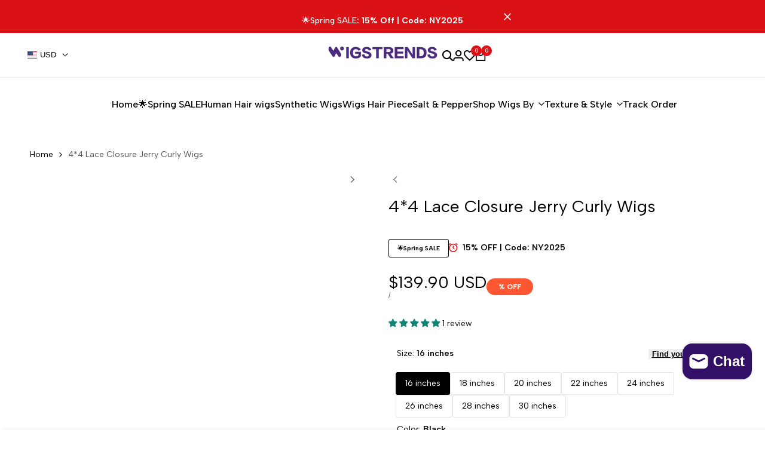

--- FILE ---
content_type: text/css
request_url: https://wigstrends.com/cdn/shop/t/9/assets/hdt-sticky-atc.css?v=164759438848117156061717465383
body_size: -177
content:
body{padding-bottom:var(--hdt-sticky-atc-height, 99px)}.hdt-sticky-btn-atc{display:block;position:fixed;bottom:0;z-index:100;box-shadow:.4rem -.4rem .5rem rgb(var(--color-overlay, 0 0 0) / .03);transition:transform .5s cubic-bezier(.19,1,.22,1);transform:translate3d(0,100%,0);left:0;right:0}.hdt-sticky-btn-atc hdt-height-observer{width:100%;padding:1rem 0;column-gap:.5rem}.sticky-shown .hdt-sticky-btn-atc{transform:translateZ(0)!important}.hdt-sticky-atc__product{flex:1 0 0%;gap:1.5rem}.hdt-sticky-atc__infos{flex:0 0 auto;width:auto}.hdt-sticky-atc__infos .hdt-sticky-atc__form,.hdt-sticky-atc__btns{gap:1.2rem}.hdt-sticky-atc__img{width:8rem;height:8rem;min-width:8rem}.hdt-sticky-atc__img-placeholder,.hdt-sticky-atc__img img{position:absolute;left:0;right:0;width:100%;height:100%;object-fit:cover;object-position:center;border-radius:var(--rounded-full)}.hdt-sticky-atc__img-placeholder{background-color:#f5f5f5}.hdt-sticky-atc__product-monney{color:rgb(var(--color-pr-price))}.hdt-sticky-atc__qty-selector .hdt-quantity__rules,.hdt-sticky-atc__qty-selector .hdt-quantity__label{display:none}.hdt-sticky-atc__submit{min-width:19rem}.hdt-sticky-atc__variant-price .hdt-select{height:4.6rem}@media (max-width: 1024px){.hdt-sticky-atc__img{width:6.5rem;height:6.5rem;min-width:6.5rem}.hdt-sticky-atc__submit{min-width:15rem}}@media (max-width:767px){.hdt-sticky-btn-atc .hdt-sticky-atc__product{display:none}.hdt-sticky-atc__submit{width:100%;min-height:4.6rem}.hdt-sticky-atc__btns,.hdt-sticky-btn-atc .hdt-select,.hdt-sticky-btn-atc .hdt-sticky-atc__product-monney,.hdt-sticky-atc__infos{width:100%}.hdt-sticky-atc__infos .hdt-sticky-atc__form{flex-direction:column}}
/*# sourceMappingURL=/cdn/shop/t/9/assets/hdt-sticky-atc.css.map?v=164759438848117156061717465383 */


--- FILE ---
content_type: text/css
request_url: https://wigstrends.com/cdn/shop/t/9/assets/newsletter.css?v=159452462977550634021717465383
body_size: 257
content:
.hdt-newsletter-parent ::-webkit-input-placeholder{color:inherit;opacity:1;filter:alpha(opacity=100);line-height:inherit;height:inherit;font-size:inherit;font-weight:inherit}.hdt-newsletter-parent :-moz-placeholder{color:inherit;opacity:1;filter:alpha(opacity=100);line-height:inherit;height:inherit;font-size:inherit;font-weight:inherit}.hdt-newsletter-parent ::-moz-placeholder{color:inherit;opacity:1;filter:alpha(opacity=100);line-height:inherit;height:inherit;font-size:inherit;font-weight:inherit}.hdt-newsletter-parent :-ms-input-placeholder{color:inherit;opacity:1;filter:alpha(opacity=100);line-height:inherit;height:inherit;font-size:inherit;font-weight:inherit}.hdt-newsletter-parent input[type=text],input[type=email],.hdt-newsletter-parent textarea,.hdt-newsletter-parent input[type=password],.hdt-newsletter-parent input[type=tel],.hdt-newsletter-parent input[type=search],input[type=email]:hover,.hdt-newsletter-parent input[type=password]:hover,.hdt-newsletter-parent input[type=tel]:hover,.hdt-newsletter-parent input[type=search]:hover,input[type=email]:focus,.hdt-newsletter-parent input[type=password]:focus,.hdt-newsletter-parent input[type=tel]:focus,.hdt-newsletter-parent input[type=search]:focus{appearance:none;-moz-appearance:none;-webkit-appearance:none;-ms-appearance:none;-o-appearance:none;outline:none}.hdt-newsletter-parent input:focus::placeholder{color:transparent}.hdt-newsletter-parent>div,.hdt-newsletter-parent .hdt-newsletter__success,.hdt-newsletter-parent .hdt-newsletter__error{position:static;z-index:2;bottom:calc(100% + 8px);left:0;background-color:transparent;padding:5px 10px;color:var(--text-color);border-radius:20px;text-align:start;margin:10px 0;font-size:13px}.hdt-newsletter-parent .hdt-newsletter__success{color:rgb(var(--color-success-text));background-color:rgb(var(--color-success-background))}.hdt-newsletter-parent>div svg,.hdt-newsletter-parent .hdt-newsletter__success svg{margin-right:5px;display:inline-block;vertical-align:middle;width:12px;fill:currentColor}.hdt-newsletter-parent .hdt-newsletter__error{color:rgb(var(--color-error-text));background-color:rgb(var(--color-error-background))}.hdt-newsletter-parent .hdt-newsletter__error:before{border-bottom:solid 1px rgb(var(--color-error-text));border-right:solid 1px rgb(var(--color-error-text))}.hdt-newsletter-parent .hdt-newsletter__email{--hdt-pd-y: var(--spacing-1-2);--hdt-pd-x: var(--spacing-2-2);text-overflow:ellipsis;white-space:nowrap;--hdt-border-w: 1px;--hdt-border-color: rgb(var(--color-line-border));color:rgb(var(--color-button-text))}.hdt-newsletter-parent .hdt-newsletter__submit{--hdt-pd-y: var(--spacing-1-2);--hdt-pd-x: var(--spacing-1);--hdt-border-color: rgb(var(--color-button-border))}.hdt-newsletter-parent .hdt-newsletter__inner input{--height-input: var(--spacing-4-4);color:rgb(var(--color-input-secondary));background-color:rgb(var(--color-input-primary))}.hdt-newsletter-parent .hdt-newsletter__inner .is--col-email{width:100%;flex-grow:1;margin-inline-end:9px}.hdt-newsletter-parent .hdt-newsletter__inner .hdt-loading__spinner{margin-inline-start:6px}.hdt-newsletter-parent .hdt-newsletter__inner .hdt-btn-solid{--hdt-border-w: 0px}.hdt-checkbox-email-wrapp{min-width:15px;place-items:center}.hdt-agree-email__checkbox{margin-top:var(--spacing-1-2)}.hdt-checkbox-email-wrapp input{-webkit-appearance:none;width:1.6rem;height:1.6rem;border-radius:var(--rounded-full);display:block;border:1px solid rgb(var(--color-line-border));transition:.2s ease-in-out;background-color:rgb(var(--color-accent-secondary))}.hdt-agree-email__checkbox label{margin-inline-start:var(--spacing-0-8)}.hdt-checkbox-email-wrapp svg{color:rgb(var(--color-accent-secondary));fill:currentColor;transform:scale(0);transition:.25s ease-in-out}.hdt-checkbox-email-wrapp input:checked+svg{transform:scale(1)}.hdt-newsletter-checkbox{margin-top:var(--spacing-1)}.hdt-newsletter-checkbox label{padding-inline-start:var(--spacing-1)}.hdt-newsletter-checkbox label a{text-decoration:underline;text-underline-offset:.2rem}.hdt-media .hdt-image-wrap{border-start-start-radius:0;border-end-start-radius:0}@media (min-width: 1150px){.hdt-newsletter-parent .hdt-newsletter__email{--hdt-pd-y: var(--spacing-1-2);--hdt-pd-x: var(--spacing-2-6)}.hdt-newsletter-parent .hdt-newsletter__submit{--hdt-pd-y: var(--spacing-1-4);--hdt-pd-x: var(--spacing-2-4)}.hdt-newsletter-parent .hdt-newsletter__inner input,.hdt-newsletter__inner button{--height-input: var(--spacing-4-8)}}
/*# sourceMappingURL=/cdn/shop/t/9/assets/newsletter.css.map?v=159452462977550634021717465383 */


--- FILE ---
content_type: text/css
request_url: https://wigstrends.com/cdn/shop/t/9/assets/hdt-search-form.css?v=46888522100828274241717465383
body_size: 1867
content:
.hdt-drawer-search::part(close-button){position:absolute;z-index:3;top:15px;right:10px;background-color:transparent;border:none;height:30px;width:30px;padding:0;display:inline-flex;align-items:center;justify-content:center;cursor:pointer;color:rgb(var(--color-link))}.dir--rtl .hdt-drawer-search::part(close-button){right:auto;left:10px}.hdt-drawer-search::part(overlay){position:fixed;top:0;bottom:0;left:0;right:0;min-height:100vh;background-color:rgb(var(--color-overlay, 0 0 0) / .5)}.hdt-drawer-search.hdt-search-fullwidth{bottom:auto}.hdt-drawer-search.hdt-search-fullwidth::part(content){max-width:463px;width:100%;width:100vw;height:100vh}.hdt-drawer-search::part(content){background-color:rgb(var(--color-background));position:relative;z-index:9;padding:64px 0 50px}.hdt-search-fullwidth .hdt-row-products{gap:0}.hdt-search-input{border-radius:var(--rounded-input);outline:0;padding-inline-start:44px;padding-inline-end:20px;line-height:var(--font-body-line-height);padding-top:var(--spacing-1-2);padding-bottom:var(--spacing-1-2);color:rgb(var(--color-input-secondary));background-color:rgb(var(--color-input-primary));font-size:var(--text-lg)}.hdt-search-input::placeholder{color:rgb(var(--color-input-secondary))}input[type=search i]::-webkit-search-cancel-button{position:relative;z-index:3;-webkit-appearance:none;height:22px;width:22px;margin:0;background-image:url("data:image/svg+xml;utf8,<svg xmlns='http://www.w3.org/2000/svg' width='6' height='6' viewBox='0 0 6 6' fill='none'><path d='M6 0.525L5.475 0L3 2.475L0.525 0L0 0.525L2.475 3L0 5.475L0.525 6L3 3.525L5.475 6L6 5.475L3.525 3L6 0.525Z' fill='currentColor'/></svg>");padding:0;border-radius:var(--rounded-input);border:solid 1px rgb(var(--color-line-border));background-position:center;background-repeat:no-repeat;cursor:pointer}input[type=search i]::-webkit-search-cancel-button:hover{border-color:rgb(var(--color-input-secondary))}.hdt-drawer-search::part(body){padding:0 0 16px}.hdt-search-input:hover,.hdt-search-input:focus{outline:0;border-color:rgb(var(--color-input-secondary));color:rgb(var(--color-input-secondary))}.hdt-search-input:focus::placeholder{color:transparent}.hdt-search-head{margin-bottom:20px}.hdt-search-sticky{margin-bottom:34px}.hdt-search-inner{max-width:608px;margin:0 auto}.hdt-search-inner>svg{z-index:1;margin:auto;left:14px;color:rgb(var(--color-foreground))}.dir--rtl .hdt-search-inner>svg{left:auto;right:14px}.hdt-search-content-title{margin-bottom:22px}.hdt-search-top-title{margin-bottom:10px}.hdt-quicklink-list .hdt-quicklink-item a{line-height:var(--font-body-line-height);padding:var(--spacing-0-4) 0;color:rgb(var(--color-foreground))}.hdt-main-search-content .hdt-quicklink-list .hdt-quicklink-item a{padding:0}.hdt-main-search-content .hdt-main-search-inner .hdt-col-quicklink{align-items:flex-start}.hdt-skeleton_img{background:#e1e3e4;width:75px;height:100px}.hdt-skeleton_txt1{height:20px;width:100%;background:#e1e3e4;margin-bottom:10px}.hdt-skeleton_txt2{height:15px;width:40%;background:#e1e3e4;margin-bottom:0}.dir--ltr .hdt-drawer-search.hdt-search-hidden{left:auto}.dir--rtl .hdt-drawer-search.hdt-search-hidden{right:auto}.hdt-drawer.hdt-drawer-search::part(content){max-height:100vh;height:100vh;max-width:320px;width:100vw}.hdt-drawer-search.hdt-search-hidden::part(content){padding:55px 0 0}.dir--rtl .hdt-drawer-search.hdt-search-hidden::part(close-button){left:24px;right:auto}.hdt-search-hidden .hdt-search-head{margin-bottom:19px}.hdt-search-hidden .hdt-search-content{position:relative}.hdt-search-hidden .hdt-search-sticky{padding-bottom:30px;margin-bottom:22px;border-bottom:solid 1px rgb(var(--color-line-border))}.hdt-search-hidden .hdt-search-content .hdt-col-quicklink{margin-bottom:17px}.hdt-search-hidden .hdt-row-products{gap:0}.hdt-search-hidden .hdt-row-products .hdt-card-product:not(:last-child){padding-bottom:16px;margin-bottom:16px;border-bottom:solid 1px rgb(var(--color-line-border))}.hdt-search-hidden .hdt-search-bottom{padding-top:10px;padding-bottom:10px;background-color:rgb(var(--color-link) / .05)}.hdt-search-hidden .hdt-search-bottom .hdt-view_all{color:rgb(var(--color-link));gap:9px}.hdt-search-hidden .hdt-search-bottom .hdt-view_all:after{width:100%;height:1px;content:"";position:absolute;z-index:1;bottom:0;left:0;right:0;background-color:rgb(var(--color-link))}.dir--rtl .hdt-search-hidden .hdt-search-bottom .hdt-view_all svg{transform:scaleX(-1)}.hdt-main-search-inner .hdt-col-quicklink{max-width:608px;margin-inline-start:auto;margin-inline-end:auto;margin-top:14px}.hdt-main-search-inner .hdt-col-quicklink .hdt-search-content-title{margin-bottom:0;margin-inline-end:9px;color:rgb(var(--color-foreground));white-space:nowrap}.hdt-main-search-inner .hdt-col-quicklink .hdt-search-content-title:after{display:none}.hdt-main-search-inner .hdt-col-quicklink .hdt-quicklink-list span:not(:last-child):after{content:",";display:inline-block}.hdt-main-search-inner .hdt-search-head{margin-bottom:75px}.hdt-search-empty{color:rgb(var(--color-foreground));line-height:var(--font-heading-line-height);gap:40px;padding-top:40px;padding-bottom:10px}.hdt-cart-show-has-results .hdt-skeleton_wrap{margin-bottom:30px}.hdt-search-fullwidth .hdt-search-results-part .hdt-row-products{gap:0}.hdt-search-fullwidth .hdt-cart-show-has-results .hdt-search-results-part{margin-bottom:30px;position:relative}.hdt-search-fullwidth .hdt-cart-show-has-results .hdt-search-results-part:not(:last-child):after{width:1px;height:100%;top:0;right:calc(-1 * var(--spacing-x) / 2);background-color:rgb(var(--color-line-border));content:"";position:absolute;z-index:1}.hdt-search-fullwidth::part(outside-close-button){position:absolute;z-index:10;top:15px;padding:0;border:none;background:transparent;cursor:pointer}.dir--ltr .hdt-search-fullwidth::part(outside-close-button){right:15px}.dir--rtl .hdt-search-fullwidth::part(outside-close-button){left:15px}.hdt-search-fullwidth .hdt-mini-search__content .hdt-loop-item .hdt-loop-inner{gap:20px;align-items:center}.hdt-mini-search__content .hdt-loop-item .hdt-loop-img{width:68px;min-width:68px;border-radius:var(--rounded-xs)}.hdt-search-results-list .hdt-card-product .hdt-card-product__media{border-radius:var(--rounded-xs)}.hdt-mini-search__content .hdt-loop-item .hdt-loop-content{width:68px;padding:0;flex:1 1 auto}.hdt-mini-search__content .hdt-loop-item .hdt-loop-content .hdt-truncate{white-space:unset}.hdt-mini-search__content .hdt-loop-item .hdt-loop-content .hdt-article-title{color:rgb(var(--color-foreground))}.hdt-mini-search__content .hdt-card-product .hdt-card-product__title{font-size:var(--text-base)}.hdt-mini-search__content .hdt-card-product .hdt-card-product__info{gap:5px;display:flex;flex-direction:column}.hdt-search-results-part ul{margin-top:-15px}.hdt-search-results-part ul:not(:last-child){margin-bottom:25px}.hdt-search-results-part ul li:not(:last-child){margin-bottom:9px}.hdt-search-results-list{gap:0}.hdt-search-results-list .hdt-loop-item:not(:last-child){padding-bottom:10px;margin-bottom:10px;border-bottom:solid 1px rgb(var(--color-line-border))}.hdt-search-queries{margin-bottom:26px}.hdt-viewall-pr{color:rgb(var(--color-link));margin-inline-end:5px}.hdt-viewall-pr svg{margin-inline-start:9px}.hdt-viewall-pr:after{content:"";width:100%;border-bottom:solid 1px rgb(var(--color-link));position:absolute;bottom:0;left:0;right:0}.hdt-search-results-tabs{gap:26px;margin-bottom:21px}.hdt-search-results-tabs button{color:rgb(var(--color-foreground2))}.hdt-search-results-tabs button[aria-current=true]{color:rgb(var(--color-foreground))}.hdt-search-results-tabs button:after{content:"";width:0;border-bottom:solid 1px rgb(var(--color-foreground));position:absolute;bottom:0;left:50%;right:50%;transition:.4s ease 0s}.hdt-search-results-tabs button[aria-current=true]:after{width:100%;left:0;right:0}#hdt-search-results .hdt-search-results-part ul{margin:0}.hdt-search-hidden .hdt-search-bottom{opacity:0;visibility:hidden;display:none}predictive-search[results=true] .hdt-search-hidden .hdt-search-bottom{opacity:1;visibility:visible;display:none}.hdt-main-search-content .hdt-search-head{margin-bottom:77px}.hdt-search-hidden .hdt-cart-show-has-results .hdt-row-products .hdt-pr-loop:not(:last-child){padding-bottom:16px;margin-bottom:16px;border-bottom:solid 1px rgb(var(--color-line-border))}.hdt-search-hidden .hdt-cart-show-has-results .hdt-row-products .hdt-pr-loop .hdt-card-product__info{display:flex;flex-direction:column;justify-content:flex-start}.hdt-search-hidden .hdt-mini-search__content .hdt-loop-item .hdt-loop-inner{gap:19px;align-items:flex-start}.hdt_predictive-search2 .hdt-cart-show-has-results{background-color:rgb(var(--color-background));z-index:2;padding:15px;box-shadow:0 8px 24px #959da533;overflow-y:auto;max-height:450px;border-radius:5px}.hdt-row-products.hdt-show-pr-price-false .hdt-price-wrapp,.hdt-mini-search__content.hdt-show-pr-price-false .hdt-card-product .hdt-price-wrapp{display:none}.hdt_predictive-search2 .hdt-search-top-title{margin-bottom:20px}.hdt_predictive-search2 .hdt-search-results-list>a:not(:last-child):after{content:",";margin-inline-end:5px}.hdt_predictive-search2 .hdt-mini-search__content>div:not(:last-child){margin-bottom:30px}.hdt_predictive-search2 .hdt-mini-search__content .hdt-loop-item .hdt-loop-inner{gap:15px}.hdt_predictive-search2 .hdt-mini-search__content .hdt-loop-item .hdt-loop-img{width:60px;min-width:60px}.hdt_predictive-search2 .hdt-mini-search__content .hdt-search-empty{padding-top:0;padding-bottom:0}.hdt-header-col-search .hdt_predictive-search2::part(outside-close-button){display:none}.hdt-header-col-search .hdt-search-suggests-results{border-radius:var(--rounded);position:absolute;top:calc(100% + 5px);right:0;left:0;z-index:1000;width:1600px;height:auto;background-color:rgb(var(--color-background));opacity:0;visibility:hidden;transition:all .1s ease-in-out;max-width:100%;box-shadow:0 1px 5px 2px rgba(var(--color-line-border))}.hdt-header-col-search .hdt-search-suggests-results .hdt-search-suggests-content{overflow:auto;overflow-x:hidden;padding:20px;max-height:calc(95vh - var(--header-height, 0px))}.hdt-header-col-search .hdt_predictive-search2:hover .hdt-search-suggests-results{opacity:1;visibility:visible}.hdt-header-col-search .hdt-search-only_pr_true .hdt-cart-show-has-results .hdt-mini-search__content>div:where(.hdt-search-queries,.hdt-search-collections,.hdt-search-articles,.hdt-search-pages){display:none}.hdt-header-col-search .hdt_predictive-search2 .hdt-cart-show-has-results{padding-bottom:0}.hdt-header-col-search .hdt-cart-hide-has-results .hdt-mini-search__content .hdt-row-products{gap:0}.hdt-header-col-search .hdt-cart-hide-has-results .hdt-card-product:not(:last-child){padding-bottom:10px;margin-bottom:10px;border-bottom:solid 1px rgb(var(--color-line-border))}@media (max-width: 1149px){.hdt-drawer-search .hdt-search-head{height:40px;padding:0 15px;margin-bottom:20px}.hdt-drawer-search .hdt-search-head h5{line-height:40px}.hdt-search-sticky{margin-bottom:20px;padding-bottom:30px;border-bottom:solid 1px rgb(var(--color-line-border))}.hdt-search-fullwidth .hdt-search-parent{flex-direction:column}.hdt-search-fullwidth .hdt-search-parent .hdt-col-content{width:100%}.hdt-search-fullwidth .hdt-col-quicklink{margin-bottom:32px;width:100%}.hdt-search-fullwidth .hdt-row-products .hdt-card-product__wrapper{display:flex;gap:19px}.hdt-search-fullwidth .hdt-row-products .hdt-card-product__media{width:68px;min-width:68px}.hdt-search-fullwidth .hdt-row-products .hdt-card-product__info{padding:0;flex:1 1 auto}.hdt-search-fullwidth .hdt-row-products .hdt-card-product .hdt-pr-countdown,.hdt-search-fullwidth .hdt-row-products .hdt-card-product__media>div:not(.hdt-product-img){display:none}.hdt-drawer-search::part(content){padding:0 0 15px}.hdt-search-fullwidth .hdt-row-products .hdt-card-product:not(:last-child){padding-bottom:16px;margin-bottom:16px;border-bottom:solid 1px rgb(var(--color-line-border))}.hdt-drawer-search::part(content),.hdt-drawer-search.hdt-search-hidden::part(content){padding:10px 0 0}.hdt-col-content .hdt-card-product.hdt-pr-sold_out .hdt-badge{width:55px;height:55px;min-width:55px;padding:0;line-height:55px;font-size:11px}}@media (min-width: 768px){.hdt-drawer.hdt-drawer-search::part(content){max-width:400px}.hdt-search-fullwidth::part(outside-close-button){top:30px}.dir--ltr .hdt-search-fullwidth::part(outside-close-button){right:30px}.dir--rtl .hdt-search-fullwidth::part(outside-close-button){left:30px}.hdt-search-empty{padding-top:60px;padding-bottom:30px}}@media (min-width: 1150px){.hdt-drawer-search::part(close-button){top:38px;right:25px}.dir--rtl .hdt-drawer-search::part(close-button){right:auto;left:25px}.hdt-search-content-title{margin-bottom:30px}.hdt-search-hidden.hdt-drawer-search::part(content){max-width:463px}.hdt-search-fullwidth .hdt-search-head{margin-bottom:23px}.hdt-search-hidden .hdt-search-head,.hdt-search-hidden .hdt-search-bottom{padding-inline-start:22px;padding-inline-end:22px}.hdt-search-hidden .hdt-search-bottom{padding-top:17px;padding-bottom:20px}.hdt-search-hidden .hdt-search-sticky,.hdt-search-hidden .hdt-search-content{padding-inline-start:22px;padding-inline-end:22px}.hdt-search-hidden .hdt-search-content .hdt-col-quicklink{margin-bottom:32px;position:relative}.hdt-search-hidden .hdt-search-content .hdt-col-quicklink .hdt-search-content-title{margin-bottom:14px}.hdt-search-hidden .hdt-search-hidden-inner{padding-top:5px}.hdt-search-fullwidth .hdt-row-products{gap:20px}.hdt-search-fullwidth .hdt-card-product .hdt-card-product__title{margin-bottom:3px!important}.hdt-drawer-search.hdt-search-fullwidth::part(content){max-width:100%}.hdt-search-fullwidth .hdt-card-product .hdt-skeleton_img{width:100%;height:250px}.hdt-search-fullwidth::part(outside-close-button){top:45px}.dir--ltr .hdt-search-fullwidth::part(outside-close-button){right:32px}.dir--rtl .hdt-search-fullwidth::part(outside-close-button){left:32px}.hdt-row-products .hdt-card-product:nth-child(5){display:none}.hdt-search-empty{padding-top:110px;padding-bottom:70px}}@media (min-width: 1441px){.xl\:hdt-grid-cols-5{--cols: 5}.hdt-row-products .hdt-card-product:nth-child(5){display:block}.hdt-search-fullwidth .hdt-mini-search__content{--spacing-x: 40px}}@media (-moz-touch-enabled: 0),(hover: hover) and (min-width: 1150px){.hdt-quicklink-list .hdt-quicklink-item a:hover,.hdt-search-hidden .hdt-search-bottom .hdt-view_all:hover,.hdt-viewall-pr:hover,.hdt_predictive-search2 .hdt-mini-search__content a:hover,.hdt-mini-search__content .hdt-loop-item .hdt-loop-content .hdt-article-title:hover,.hdt-search-results-part ul li a:hover{color:rgb(var(--color-accent))}.hdt-viewall-pr:hover:after{border-color:rgb(var(--color-accent))}.hdt-search-hidden .hdt-search-bottom .hdt-view_all:hover:after{background-color:rgb(var(--color-accent))}}
/*# sourceMappingURL=/cdn/shop/t/9/assets/hdt-search-form.css.map?v=46888522100828274241717465383 */


--- FILE ---
content_type: text/javascript; charset=utf-8
request_url: https://wigstrends.com/products/4-4-lace-closure-jerry-curly-wigs.js
body_size: 973
content:
{"id":9127816855837,"title":"4*4 Lace Closure Jerry Curly Wigs","handle":"4-4-lace-closure-jerry-curly-wigs","description":"\u003cp\u003e\u003cspan style=\"color: #000000;\"\u003eCrafted with exceptional quality, our 4x4 Lace Closure Jerry Curly Wigs feature a deep wave that enhances its natural-looking appearance. Made with 100% human hair, this closure lace provides a seamless blend with your natural hair and offers a secure fit. Upgrade your style with our premium quality wig.\u003c\/span\u003e\u003c\/p\u003e\n\u003cp\u003e\u003cbr\u003e\u003c\/p\u003e\n\u003cp\u003e\u003cspan style=\"color: #000000;\"\u003e  \u003c\/span\u003e\u003cbr\u003e\u003cspan style=\"color: #000000; background-color: #b3b3b3;\"\u003e\u003cstrong\u003eWigstrends Wig Description\u003c\/strong\u003e\u003c\/span\u003e\u003c\/p\u003e\n\u003cul\u003e\n\u003cli\u003e\u003cspan style=\"color: #000000;\"\u003eMaterial：100% Human Hair\u003c\/span\u003e\u003c\/li\u003e\n\u003cli\u003e\u003cspan style=\"color: #000000;\"\u003eHair Density: 130% Density\u003c\/span\u003e\u003c\/li\u003e\n\u003cli\u003e\u003cspan style=\"color: #000000;\"\u003eHair Texture: Water Wave、Kinky Curly、Deep Wave、Jerry curly\u003c\/span\u003e\u003c\/li\u003e\n\u003cli\u003e\u003cspan style=\"color: #000000;\"\u003eParting：Mid Part\u003c\/span\u003e\u003c\/li\u003e\n\u003cli\u003e\u003cspan style=\"color: #000000;\"\u003eHair Length: 16 inch~30 inch\u003c\/span\u003e\u003c\/li\u003e\n\u003cli\u003e\u003cspan style=\"color: #000000;\"\u003eWig Cap Size: Average\u003c\/span\u003e\u003c\/li\u003e\n\u003cli\u003e\u003cspan style=\"color: #000000;\"\u003eLace Area：4x4 Closure Lace\u003c\/span\u003e\u003c\/li\u003e\n\u003cli\u003e\u003cspan style=\"color: #000000;\"\u003eHair Color: Natural Hair Color\u003c\/span\u003e\u003c\/li\u003e\n\u003cli\u003e\u003cspan style=\"color: #000000;\"\u003eHuman Hair Type: Brazilian human hair \u003c\/span\u003e\u003c\/li\u003e\n\u003cli\u003e\u003cspan style=\"color: #000000;\"\u003eCan Be Dyed：Yes\u003c\/span\u003e\u003c\/li\u003e\n\u003cli\u003e\u003cspan style=\"color: #000000;\"\u003eStraps：Adjustable\u003c\/span\u003e\u003c\/li\u003e\n\u003c\/ul\u003e\n\u003cp\u003e\u003cspan style=\"color: #000000;\"\u003e \u003c\/span\u003e\u003c\/p\u003e","published_at":"2024-04-07T01:27:40-07:00","created_at":"2024-04-07T01:27:40-07:00","vendor":"Wigstrends","type":"Human Hair Wig","tags":["all","human hair","New"],"price":13990,"price_min":13990,"price_max":26990,"available":true,"price_varies":true,"compare_at_price":null,"compare_at_price_min":0,"compare_at_price_max":0,"compare_at_price_varies":false,"variants":[{"id":48022340141341,"title":"16 inches \/ Black","option1":"16 inches","option2":"Black","option3":null,"sku":"Lkw001","requires_shipping":true,"taxable":false,"featured_image":{"id":45838312735005,"product_id":9127816855837,"position":5,"created_at":"2024-04-30T03:46:05-07:00","updated_at":"2024-04-30T03:46:05-07:00","alt":"4*4 Lace Closure Jerry Curly Wigs - Wigtrends","width":800,"height":800,"src":"https:\/\/cdn.shopify.com\/s\/files\/1\/0867\/1540\/0477\/files\/44-lace-closure-jerry-curly-wigs-276296.jpg?v=1714473965","variant_ids":[48022340141341,48022340174109,48022340206877,48022340239645,48022340272413,48022340305181,48022340337949,48022340370717]},"available":true,"name":"4*4 Lace Closure Jerry Curly Wigs - 16 inches \/ Black","public_title":"16 inches \/ Black","options":["16 inches","Black"],"price":13990,"weight":800,"compare_at_price":null,"inventory_management":"shopify","barcode":"","featured_media":{"alt":"4*4 Lace Closure Jerry Curly Wigs - Wigtrends","id":38348189761821,"position":5,"preview_image":{"aspect_ratio":1.0,"height":800,"width":800,"src":"https:\/\/cdn.shopify.com\/s\/files\/1\/0867\/1540\/0477\/files\/44-lace-closure-jerry-curly-wigs-276296.jpg?v=1714473965"}},"requires_selling_plan":false,"selling_plan_allocations":[]},{"id":48022340174109,"title":"18 inches \/ Black","option1":"18 inches","option2":"Black","option3":null,"sku":"Lkw001-2","requires_shipping":true,"taxable":false,"featured_image":{"id":45838312735005,"product_id":9127816855837,"position":5,"created_at":"2024-04-30T03:46:05-07:00","updated_at":"2024-04-30T03:46:05-07:00","alt":"4*4 Lace Closure Jerry Curly Wigs - Wigtrends","width":800,"height":800,"src":"https:\/\/cdn.shopify.com\/s\/files\/1\/0867\/1540\/0477\/files\/44-lace-closure-jerry-curly-wigs-276296.jpg?v=1714473965","variant_ids":[48022340141341,48022340174109,48022340206877,48022340239645,48022340272413,48022340305181,48022340337949,48022340370717]},"available":true,"name":"4*4 Lace Closure Jerry Curly Wigs - 18 inches \/ Black","public_title":"18 inches \/ Black","options":["18 inches","Black"],"price":15990,"weight":800,"compare_at_price":null,"inventory_management":"shopify","barcode":"","featured_media":{"alt":"4*4 Lace Closure Jerry Curly Wigs - Wigtrends","id":38348189761821,"position":5,"preview_image":{"aspect_ratio":1.0,"height":800,"width":800,"src":"https:\/\/cdn.shopify.com\/s\/files\/1\/0867\/1540\/0477\/files\/44-lace-closure-jerry-curly-wigs-276296.jpg?v=1714473965"}},"requires_selling_plan":false,"selling_plan_allocations":[]},{"id":48022340206877,"title":"20 inches \/ Black","option1":"20 inches","option2":"Black","option3":null,"sku":"Lkw001-3","requires_shipping":true,"taxable":false,"featured_image":{"id":45838312735005,"product_id":9127816855837,"position":5,"created_at":"2024-04-30T03:46:05-07:00","updated_at":"2024-04-30T03:46:05-07:00","alt":"4*4 Lace Closure Jerry Curly Wigs - Wigtrends","width":800,"height":800,"src":"https:\/\/cdn.shopify.com\/s\/files\/1\/0867\/1540\/0477\/files\/44-lace-closure-jerry-curly-wigs-276296.jpg?v=1714473965","variant_ids":[48022340141341,48022340174109,48022340206877,48022340239645,48022340272413,48022340305181,48022340337949,48022340370717]},"available":true,"name":"4*4 Lace Closure Jerry Curly Wigs - 20 inches \/ Black","public_title":"20 inches \/ Black","options":["20 inches","Black"],"price":17990,"weight":800,"compare_at_price":null,"inventory_management":"shopify","barcode":"","featured_media":{"alt":"4*4 Lace Closure Jerry Curly Wigs - Wigtrends","id":38348189761821,"position":5,"preview_image":{"aspect_ratio":1.0,"height":800,"width":800,"src":"https:\/\/cdn.shopify.com\/s\/files\/1\/0867\/1540\/0477\/files\/44-lace-closure-jerry-curly-wigs-276296.jpg?v=1714473965"}},"requires_selling_plan":false,"selling_plan_allocations":[]},{"id":48022340239645,"title":"22 inches \/ Black","option1":"22 inches","option2":"Black","option3":null,"sku":"Lkw001-4","requires_shipping":true,"taxable":false,"featured_image":{"id":45838312735005,"product_id":9127816855837,"position":5,"created_at":"2024-04-30T03:46:05-07:00","updated_at":"2024-04-30T03:46:05-07:00","alt":"4*4 Lace Closure Jerry Curly Wigs - Wigtrends","width":800,"height":800,"src":"https:\/\/cdn.shopify.com\/s\/files\/1\/0867\/1540\/0477\/files\/44-lace-closure-jerry-curly-wigs-276296.jpg?v=1714473965","variant_ids":[48022340141341,48022340174109,48022340206877,48022340239645,48022340272413,48022340305181,48022340337949,48022340370717]},"available":true,"name":"4*4 Lace Closure Jerry Curly Wigs - 22 inches \/ Black","public_title":"22 inches \/ Black","options":["22 inches","Black"],"price":19990,"weight":800,"compare_at_price":null,"inventory_management":"shopify","barcode":"","featured_media":{"alt":"4*4 Lace Closure Jerry Curly Wigs - Wigtrends","id":38348189761821,"position":5,"preview_image":{"aspect_ratio":1.0,"height":800,"width":800,"src":"https:\/\/cdn.shopify.com\/s\/files\/1\/0867\/1540\/0477\/files\/44-lace-closure-jerry-curly-wigs-276296.jpg?v=1714473965"}},"requires_selling_plan":false,"selling_plan_allocations":[]},{"id":48022340272413,"title":"24 inches \/ Black","option1":"24 inches","option2":"Black","option3":null,"sku":"Lkw001-5","requires_shipping":true,"taxable":false,"featured_image":{"id":45838312735005,"product_id":9127816855837,"position":5,"created_at":"2024-04-30T03:46:05-07:00","updated_at":"2024-04-30T03:46:05-07:00","alt":"4*4 Lace Closure Jerry Curly Wigs - Wigtrends","width":800,"height":800,"src":"https:\/\/cdn.shopify.com\/s\/files\/1\/0867\/1540\/0477\/files\/44-lace-closure-jerry-curly-wigs-276296.jpg?v=1714473965","variant_ids":[48022340141341,48022340174109,48022340206877,48022340239645,48022340272413,48022340305181,48022340337949,48022340370717]},"available":true,"name":"4*4 Lace Closure Jerry Curly Wigs - 24 inches \/ Black","public_title":"24 inches \/ Black","options":["24 inches","Black"],"price":21990,"weight":800,"compare_at_price":null,"inventory_management":"shopify","barcode":"","featured_media":{"alt":"4*4 Lace Closure Jerry Curly Wigs - Wigtrends","id":38348189761821,"position":5,"preview_image":{"aspect_ratio":1.0,"height":800,"width":800,"src":"https:\/\/cdn.shopify.com\/s\/files\/1\/0867\/1540\/0477\/files\/44-lace-closure-jerry-curly-wigs-276296.jpg?v=1714473965"}},"requires_selling_plan":false,"selling_plan_allocations":[]},{"id":48022340305181,"title":"26 inches \/ Black","option1":"26 inches","option2":"Black","option3":null,"sku":"Lkw001-6","requires_shipping":true,"taxable":false,"featured_image":{"id":45838312735005,"product_id":9127816855837,"position":5,"created_at":"2024-04-30T03:46:05-07:00","updated_at":"2024-04-30T03:46:05-07:00","alt":"4*4 Lace Closure Jerry Curly Wigs - Wigtrends","width":800,"height":800,"src":"https:\/\/cdn.shopify.com\/s\/files\/1\/0867\/1540\/0477\/files\/44-lace-closure-jerry-curly-wigs-276296.jpg?v=1714473965","variant_ids":[48022340141341,48022340174109,48022340206877,48022340239645,48022340272413,48022340305181,48022340337949,48022340370717]},"available":true,"name":"4*4 Lace Closure Jerry Curly Wigs - 26 inches \/ Black","public_title":"26 inches \/ Black","options":["26 inches","Black"],"price":22990,"weight":800,"compare_at_price":null,"inventory_management":"shopify","barcode":"","featured_media":{"alt":"4*4 Lace Closure Jerry Curly Wigs - Wigtrends","id":38348189761821,"position":5,"preview_image":{"aspect_ratio":1.0,"height":800,"width":800,"src":"https:\/\/cdn.shopify.com\/s\/files\/1\/0867\/1540\/0477\/files\/44-lace-closure-jerry-curly-wigs-276296.jpg?v=1714473965"}},"requires_selling_plan":false,"selling_plan_allocations":[]},{"id":48022340337949,"title":"28 inches \/ Black","option1":"28 inches","option2":"Black","option3":null,"sku":"Lkw001-7","requires_shipping":true,"taxable":false,"featured_image":{"id":45838312735005,"product_id":9127816855837,"position":5,"created_at":"2024-04-30T03:46:05-07:00","updated_at":"2024-04-30T03:46:05-07:00","alt":"4*4 Lace Closure Jerry Curly Wigs - Wigtrends","width":800,"height":800,"src":"https:\/\/cdn.shopify.com\/s\/files\/1\/0867\/1540\/0477\/files\/44-lace-closure-jerry-curly-wigs-276296.jpg?v=1714473965","variant_ids":[48022340141341,48022340174109,48022340206877,48022340239645,48022340272413,48022340305181,48022340337949,48022340370717]},"available":true,"name":"4*4 Lace Closure Jerry Curly Wigs - 28 inches \/ Black","public_title":"28 inches \/ Black","options":["28 inches","Black"],"price":24990,"weight":800,"compare_at_price":null,"inventory_management":"shopify","barcode":"","featured_media":{"alt":"4*4 Lace Closure Jerry Curly Wigs - Wigtrends","id":38348189761821,"position":5,"preview_image":{"aspect_ratio":1.0,"height":800,"width":800,"src":"https:\/\/cdn.shopify.com\/s\/files\/1\/0867\/1540\/0477\/files\/44-lace-closure-jerry-curly-wigs-276296.jpg?v=1714473965"}},"requires_selling_plan":false,"selling_plan_allocations":[]},{"id":48022340370717,"title":"30 inches \/ Black","option1":"30 inches","option2":"Black","option3":null,"sku":"Lkw001-8","requires_shipping":true,"taxable":false,"featured_image":{"id":45838312735005,"product_id":9127816855837,"position":5,"created_at":"2024-04-30T03:46:05-07:00","updated_at":"2024-04-30T03:46:05-07:00","alt":"4*4 Lace Closure Jerry Curly Wigs - Wigtrends","width":800,"height":800,"src":"https:\/\/cdn.shopify.com\/s\/files\/1\/0867\/1540\/0477\/files\/44-lace-closure-jerry-curly-wigs-276296.jpg?v=1714473965","variant_ids":[48022340141341,48022340174109,48022340206877,48022340239645,48022340272413,48022340305181,48022340337949,48022340370717]},"available":true,"name":"4*4 Lace Closure Jerry Curly Wigs - 30 inches \/ Black","public_title":"30 inches \/ Black","options":["30 inches","Black"],"price":26990,"weight":800,"compare_at_price":null,"inventory_management":"shopify","barcode":"","featured_media":{"alt":"4*4 Lace Closure Jerry Curly Wigs - Wigtrends","id":38348189761821,"position":5,"preview_image":{"aspect_ratio":1.0,"height":800,"width":800,"src":"https:\/\/cdn.shopify.com\/s\/files\/1\/0867\/1540\/0477\/files\/44-lace-closure-jerry-curly-wigs-276296.jpg?v=1714473965"}},"requires_selling_plan":false,"selling_plan_allocations":[]}],"images":["\/\/cdn.shopify.com\/s\/files\/1\/0867\/1540\/0477\/files\/44-lace-closure-jerry-curly-wigs-582076.jpg?v=1714473965","\/\/cdn.shopify.com\/s\/files\/1\/0867\/1540\/0477\/files\/44-lace-closure-jerry-curly-wigs-434741.jpg?v=1714473965","\/\/cdn.shopify.com\/s\/files\/1\/0867\/1540\/0477\/files\/44-lace-closure-jerry-curly-wigs-660592.jpg?v=1714473965","\/\/cdn.shopify.com\/s\/files\/1\/0867\/1540\/0477\/files\/44-lace-closure-jerry-curly-wigs-990521.jpg?v=1714473965","\/\/cdn.shopify.com\/s\/files\/1\/0867\/1540\/0477\/files\/44-lace-closure-jerry-curly-wigs-276296.jpg?v=1714473965"],"featured_image":"\/\/cdn.shopify.com\/s\/files\/1\/0867\/1540\/0477\/files\/44-lace-closure-jerry-curly-wigs-582076.jpg?v=1714473965","options":[{"name":"Size","position":1,"values":["16 inches","18 inches","20 inches","22 inches","24 inches","26 inches","28 inches","30 inches"]},{"name":"Color","position":2,"values":["Black"]}],"url":"\/products\/4-4-lace-closure-jerry-curly-wigs","media":[{"alt":"4*4 Lace Closure Jerry Curly Wigs - Wigtrends","id":38348189106461,"position":1,"preview_image":{"aspect_ratio":1.0,"height":800,"width":800,"src":"https:\/\/cdn.shopify.com\/s\/files\/1\/0867\/1540\/0477\/files\/44-lace-closure-jerry-curly-wigs-582076.jpg?v=1714473965"},"aspect_ratio":1.0,"height":800,"media_type":"image","src":"https:\/\/cdn.shopify.com\/s\/files\/1\/0867\/1540\/0477\/files\/44-lace-closure-jerry-curly-wigs-582076.jpg?v=1714473965","width":800},{"alt":"4*4 Lace Closure Jerry Curly Wigs - Wigtrends","id":38348189532445,"position":2,"preview_image":{"aspect_ratio":1.0,"height":800,"width":800,"src":"https:\/\/cdn.shopify.com\/s\/files\/1\/0867\/1540\/0477\/files\/44-lace-closure-jerry-curly-wigs-434741.jpg?v=1714473965"},"aspect_ratio":1.0,"height":800,"media_type":"image","src":"https:\/\/cdn.shopify.com\/s\/files\/1\/0867\/1540\/0477\/files\/44-lace-closure-jerry-curly-wigs-434741.jpg?v=1714473965","width":800},{"alt":"4*4 Lace Closure Jerry Curly Wigs - Wigtrends","id":38348189663517,"position":3,"preview_image":{"aspect_ratio":1.0,"height":800,"width":800,"src":"https:\/\/cdn.shopify.com\/s\/files\/1\/0867\/1540\/0477\/files\/44-lace-closure-jerry-curly-wigs-660592.jpg?v=1714473965"},"aspect_ratio":1.0,"height":800,"media_type":"image","src":"https:\/\/cdn.shopify.com\/s\/files\/1\/0867\/1540\/0477\/files\/44-lace-closure-jerry-curly-wigs-660592.jpg?v=1714473965","width":800},{"alt":"4*4 Lace Closure Jerry Curly Wigs - Wigtrends","id":38348189729053,"position":4,"preview_image":{"aspect_ratio":1.0,"height":800,"width":800,"src":"https:\/\/cdn.shopify.com\/s\/files\/1\/0867\/1540\/0477\/files\/44-lace-closure-jerry-curly-wigs-990521.jpg?v=1714473965"},"aspect_ratio":1.0,"height":800,"media_type":"image","src":"https:\/\/cdn.shopify.com\/s\/files\/1\/0867\/1540\/0477\/files\/44-lace-closure-jerry-curly-wigs-990521.jpg?v=1714473965","width":800},{"alt":"4*4 Lace Closure Jerry Curly Wigs - Wigtrends","id":38348189761821,"position":5,"preview_image":{"aspect_ratio":1.0,"height":800,"width":800,"src":"https:\/\/cdn.shopify.com\/s\/files\/1\/0867\/1540\/0477\/files\/44-lace-closure-jerry-curly-wigs-276296.jpg?v=1714473965"},"aspect_ratio":1.0,"height":800,"media_type":"image","src":"https:\/\/cdn.shopify.com\/s\/files\/1\/0867\/1540\/0477\/files\/44-lace-closure-jerry-curly-wigs-276296.jpg?v=1714473965","width":800}],"requires_selling_plan":false,"selling_plan_groups":[]}